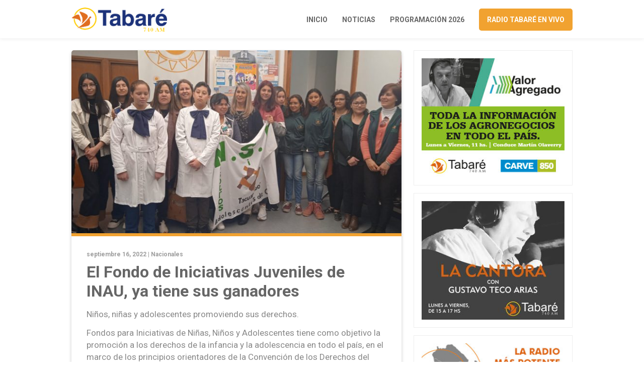

--- FILE ---
content_type: text/html; charset=UTF-8
request_url: https://www.radiotabare.com.uy/el-fondo-de-iniciativas-juveniles-de-inau-ya-tiene-sus-ganadores/
body_size: 7005
content:
<!DOCTYPE html>
<html lang="es">
	<head>
		<meta charset="utf-8">
		<meta http-equiv="X-UA-Compatible" content="IE=edge">
		<meta name="viewport" content="width=device-width, initial-scale=1">
        
				
		        <title>El Fondo de Iniciativas Juveniles de INAU, ya tiene sus ganadores</title>
        
		<meta name="description" content="El Fondo de Iniciativas Juveniles de INAU, ya tiene sus ganadores">
        
		<meta property="og:title" content="El Fondo de Iniciativas Juveniles de INAU, ya tiene sus ganadores" />
		<meta property="og:type" content="article" />
		<meta property="og:url" content="https://www.radiotabare.com.uy/el-fondo-de-iniciativas-juveniles-de-inau-ya-tiene-sus-ganadores/" />
		<meta property="og:image" content="https://www.radiotabare.com.uy/wp-content/uploads/2022/09/ENTREGA-INAU-750x375-1.jpg" />
				
				
				
						
		
		<!-- favicon -->
		<link rel="shortcut icon" href="https://www.radiotabare.com.uy/wp-content/themes/radiotabare_theme/assets/images/favicon.png">
		<!-- Google Fonts-->
		<link rel="preconnect" href="https://fonts.googleapis.com">
		<link rel="preconnect" href="https://fonts.gstatic.com" crossorigin>
		<link href="https://fonts.googleapis.com/css2?family=Roboto:wght@300;400;500;700&display=swap" rel="stylesheet">
		<!-- Font Awesome-->
		<link rel="stylesheet" href="https://use.fontawesome.com/releases/v5.2.0/css/all.css" integrity="sha384-hWVjflwFxL6sNzntih27bfxkr27PmbbK/iSvJ+a4+0owXq79v+lsFkW54bOGbiDQ" crossorigin="anonymous">
		<!-- Bootstrap CSS -->
		<link href="https://cdn.jsdelivr.net/npm/bootstrap@5.0.2/dist/css/bootstrap.min.css" rel="stylesheet" integrity="sha384-EVSTQN3/azprG1Anm3QDgpJLIm9Nao0Yz1ztcQTwFspd3yD65VohhpuuCOmLASjC" crossorigin="anonymous">
		<!-- Slick CSS -->
    	<!--<link href="https://www.radiotabare.com.uy/wp-content/themes/radiotabare_theme/assets/css/slick.css" rel="stylesheet">-->
		<!-- Custom css  -->
		<link href="https://www.radiotabare.com.uy/wp-content/themes/radiotabare_theme/assets/css/style.css?v2" rel="stylesheet">
		
		<!--touch icon-->
		<link rel="apple-touch-icon" href="https://www.radiotabare.com.uy/wp-content/themes/radiotabare_theme/assets/images/touch-icon-iphone.png">
		<link rel="apple-touch-icon" sizes="76x76" href="https://www.radiotabare.com.uy/wp-content/themes/radiotabare_theme/assets/images/touch-icon-iphone.png">
		<link rel="apple-touch-icon" sizes="120x120" href="https://www.radiotabare.com.uy/wp-content/themes/radiotabare_theme/assets/images/touch-icon-iphone.png">
		<link rel="apple-touch-icon" sizes="152x152" href="https://www.radiotabare.com.uy/wp-content/themes/radiotabare_theme/assets/images/touch-icon-iphone.png">

		<!-- HTML5 shim and Respond.js for IE8 support of HTML5 elements and media queries -->
		<!-- WARNING: Respond.js doesn't work if you view the page via file:// -->
		<!--[if lt IE 9]
		<script src="https://oss.maxcdn.com/html5shiv/3.7.3/html5shiv.min.js"></script>
		<script src="https://oss.maxcdn.com/respond/1.4.2/respond.min.js"></script>
		<![endif]-->
		
		<meta name='robots' content='max-image-preview:large' />
<link rel="alternate" title="oEmbed (JSON)" type="application/json+oembed" href="https://www.radiotabare.com.uy/wp-json/oembed/1.0/embed?url=https%3A%2F%2Fwww.radiotabare.com.uy%2Fel-fondo-de-iniciativas-juveniles-de-inau-ya-tiene-sus-ganadores%2F" />
<link rel="alternate" title="oEmbed (XML)" type="text/xml+oembed" href="https://www.radiotabare.com.uy/wp-json/oembed/1.0/embed?url=https%3A%2F%2Fwww.radiotabare.com.uy%2Fel-fondo-de-iniciativas-juveniles-de-inau-ya-tiene-sus-ganadores%2F&#038;format=xml" />
<style id='wp-img-auto-sizes-contain-inline-css' type='text/css'>
img:is([sizes=auto i],[sizes^="auto," i]){contain-intrinsic-size:3000px 1500px}
/*# sourceURL=wp-img-auto-sizes-contain-inline-css */
</style>
<style id='wp-block-library-inline-css' type='text/css'>
:root{--wp-block-synced-color:#7a00df;--wp-block-synced-color--rgb:122,0,223;--wp-bound-block-color:var(--wp-block-synced-color);--wp-editor-canvas-background:#ddd;--wp-admin-theme-color:#007cba;--wp-admin-theme-color--rgb:0,124,186;--wp-admin-theme-color-darker-10:#006ba1;--wp-admin-theme-color-darker-10--rgb:0,107,160.5;--wp-admin-theme-color-darker-20:#005a87;--wp-admin-theme-color-darker-20--rgb:0,90,135;--wp-admin-border-width-focus:2px}@media (min-resolution:192dpi){:root{--wp-admin-border-width-focus:1.5px}}.wp-element-button{cursor:pointer}:root .has-very-light-gray-background-color{background-color:#eee}:root .has-very-dark-gray-background-color{background-color:#313131}:root .has-very-light-gray-color{color:#eee}:root .has-very-dark-gray-color{color:#313131}:root .has-vivid-green-cyan-to-vivid-cyan-blue-gradient-background{background:linear-gradient(135deg,#00d084,#0693e3)}:root .has-purple-crush-gradient-background{background:linear-gradient(135deg,#34e2e4,#4721fb 50%,#ab1dfe)}:root .has-hazy-dawn-gradient-background{background:linear-gradient(135deg,#faaca8,#dad0ec)}:root .has-subdued-olive-gradient-background{background:linear-gradient(135deg,#fafae1,#67a671)}:root .has-atomic-cream-gradient-background{background:linear-gradient(135deg,#fdd79a,#004a59)}:root .has-nightshade-gradient-background{background:linear-gradient(135deg,#330968,#31cdcf)}:root .has-midnight-gradient-background{background:linear-gradient(135deg,#020381,#2874fc)}:root{--wp--preset--font-size--normal:16px;--wp--preset--font-size--huge:42px}.has-regular-font-size{font-size:1em}.has-larger-font-size{font-size:2.625em}.has-normal-font-size{font-size:var(--wp--preset--font-size--normal)}.has-huge-font-size{font-size:var(--wp--preset--font-size--huge)}.has-text-align-center{text-align:center}.has-text-align-left{text-align:left}.has-text-align-right{text-align:right}.has-fit-text{white-space:nowrap!important}#end-resizable-editor-section{display:none}.aligncenter{clear:both}.items-justified-left{justify-content:flex-start}.items-justified-center{justify-content:center}.items-justified-right{justify-content:flex-end}.items-justified-space-between{justify-content:space-between}.screen-reader-text{border:0;clip-path:inset(50%);height:1px;margin:-1px;overflow:hidden;padding:0;position:absolute;width:1px;word-wrap:normal!important}.screen-reader-text:focus{background-color:#ddd;clip-path:none;color:#444;display:block;font-size:1em;height:auto;left:5px;line-height:normal;padding:15px 23px 14px;text-decoration:none;top:5px;width:auto;z-index:100000}html :where(.has-border-color){border-style:solid}html :where([style*=border-top-color]){border-top-style:solid}html :where([style*=border-right-color]){border-right-style:solid}html :where([style*=border-bottom-color]){border-bottom-style:solid}html :where([style*=border-left-color]){border-left-style:solid}html :where([style*=border-width]){border-style:solid}html :where([style*=border-top-width]){border-top-style:solid}html :where([style*=border-right-width]){border-right-style:solid}html :where([style*=border-bottom-width]){border-bottom-style:solid}html :where([style*=border-left-width]){border-left-style:solid}html :where(img[class*=wp-image-]){height:auto;max-width:100%}:where(figure){margin:0 0 1em}html :where(.is-position-sticky){--wp-admin--admin-bar--position-offset:var(--wp-admin--admin-bar--height,0px)}@media screen and (max-width:600px){html :where(.is-position-sticky){--wp-admin--admin-bar--position-offset:0px}}

/*# sourceURL=wp-block-library-inline-css */
</style><style id='global-styles-inline-css' type='text/css'>
:root{--wp--preset--aspect-ratio--square: 1;--wp--preset--aspect-ratio--4-3: 4/3;--wp--preset--aspect-ratio--3-4: 3/4;--wp--preset--aspect-ratio--3-2: 3/2;--wp--preset--aspect-ratio--2-3: 2/3;--wp--preset--aspect-ratio--16-9: 16/9;--wp--preset--aspect-ratio--9-16: 9/16;--wp--preset--color--black: #000000;--wp--preset--color--cyan-bluish-gray: #abb8c3;--wp--preset--color--white: #ffffff;--wp--preset--color--pale-pink: #f78da7;--wp--preset--color--vivid-red: #cf2e2e;--wp--preset--color--luminous-vivid-orange: #ff6900;--wp--preset--color--luminous-vivid-amber: #fcb900;--wp--preset--color--light-green-cyan: #7bdcb5;--wp--preset--color--vivid-green-cyan: #00d084;--wp--preset--color--pale-cyan-blue: #8ed1fc;--wp--preset--color--vivid-cyan-blue: #0693e3;--wp--preset--color--vivid-purple: #9b51e0;--wp--preset--gradient--vivid-cyan-blue-to-vivid-purple: linear-gradient(135deg,rgb(6,147,227) 0%,rgb(155,81,224) 100%);--wp--preset--gradient--light-green-cyan-to-vivid-green-cyan: linear-gradient(135deg,rgb(122,220,180) 0%,rgb(0,208,130) 100%);--wp--preset--gradient--luminous-vivid-amber-to-luminous-vivid-orange: linear-gradient(135deg,rgb(252,185,0) 0%,rgb(255,105,0) 100%);--wp--preset--gradient--luminous-vivid-orange-to-vivid-red: linear-gradient(135deg,rgb(255,105,0) 0%,rgb(207,46,46) 100%);--wp--preset--gradient--very-light-gray-to-cyan-bluish-gray: linear-gradient(135deg,rgb(238,238,238) 0%,rgb(169,184,195) 100%);--wp--preset--gradient--cool-to-warm-spectrum: linear-gradient(135deg,rgb(74,234,220) 0%,rgb(151,120,209) 20%,rgb(207,42,186) 40%,rgb(238,44,130) 60%,rgb(251,105,98) 80%,rgb(254,248,76) 100%);--wp--preset--gradient--blush-light-purple: linear-gradient(135deg,rgb(255,206,236) 0%,rgb(152,150,240) 100%);--wp--preset--gradient--blush-bordeaux: linear-gradient(135deg,rgb(254,205,165) 0%,rgb(254,45,45) 50%,rgb(107,0,62) 100%);--wp--preset--gradient--luminous-dusk: linear-gradient(135deg,rgb(255,203,112) 0%,rgb(199,81,192) 50%,rgb(65,88,208) 100%);--wp--preset--gradient--pale-ocean: linear-gradient(135deg,rgb(255,245,203) 0%,rgb(182,227,212) 50%,rgb(51,167,181) 100%);--wp--preset--gradient--electric-grass: linear-gradient(135deg,rgb(202,248,128) 0%,rgb(113,206,126) 100%);--wp--preset--gradient--midnight: linear-gradient(135deg,rgb(2,3,129) 0%,rgb(40,116,252) 100%);--wp--preset--font-size--small: 13px;--wp--preset--font-size--medium: 20px;--wp--preset--font-size--large: 36px;--wp--preset--font-size--x-large: 42px;--wp--preset--spacing--20: 0.44rem;--wp--preset--spacing--30: 0.67rem;--wp--preset--spacing--40: 1rem;--wp--preset--spacing--50: 1.5rem;--wp--preset--spacing--60: 2.25rem;--wp--preset--spacing--70: 3.38rem;--wp--preset--spacing--80: 5.06rem;--wp--preset--shadow--natural: 6px 6px 9px rgba(0, 0, 0, 0.2);--wp--preset--shadow--deep: 12px 12px 50px rgba(0, 0, 0, 0.4);--wp--preset--shadow--sharp: 6px 6px 0px rgba(0, 0, 0, 0.2);--wp--preset--shadow--outlined: 6px 6px 0px -3px rgb(255, 255, 255), 6px 6px rgb(0, 0, 0);--wp--preset--shadow--crisp: 6px 6px 0px rgb(0, 0, 0);}:where(.is-layout-flex){gap: 0.5em;}:where(.is-layout-grid){gap: 0.5em;}body .is-layout-flex{display: flex;}.is-layout-flex{flex-wrap: wrap;align-items: center;}.is-layout-flex > :is(*, div){margin: 0;}body .is-layout-grid{display: grid;}.is-layout-grid > :is(*, div){margin: 0;}:where(.wp-block-columns.is-layout-flex){gap: 2em;}:where(.wp-block-columns.is-layout-grid){gap: 2em;}:where(.wp-block-post-template.is-layout-flex){gap: 1.25em;}:where(.wp-block-post-template.is-layout-grid){gap: 1.25em;}.has-black-color{color: var(--wp--preset--color--black) !important;}.has-cyan-bluish-gray-color{color: var(--wp--preset--color--cyan-bluish-gray) !important;}.has-white-color{color: var(--wp--preset--color--white) !important;}.has-pale-pink-color{color: var(--wp--preset--color--pale-pink) !important;}.has-vivid-red-color{color: var(--wp--preset--color--vivid-red) !important;}.has-luminous-vivid-orange-color{color: var(--wp--preset--color--luminous-vivid-orange) !important;}.has-luminous-vivid-amber-color{color: var(--wp--preset--color--luminous-vivid-amber) !important;}.has-light-green-cyan-color{color: var(--wp--preset--color--light-green-cyan) !important;}.has-vivid-green-cyan-color{color: var(--wp--preset--color--vivid-green-cyan) !important;}.has-pale-cyan-blue-color{color: var(--wp--preset--color--pale-cyan-blue) !important;}.has-vivid-cyan-blue-color{color: var(--wp--preset--color--vivid-cyan-blue) !important;}.has-vivid-purple-color{color: var(--wp--preset--color--vivid-purple) !important;}.has-black-background-color{background-color: var(--wp--preset--color--black) !important;}.has-cyan-bluish-gray-background-color{background-color: var(--wp--preset--color--cyan-bluish-gray) !important;}.has-white-background-color{background-color: var(--wp--preset--color--white) !important;}.has-pale-pink-background-color{background-color: var(--wp--preset--color--pale-pink) !important;}.has-vivid-red-background-color{background-color: var(--wp--preset--color--vivid-red) !important;}.has-luminous-vivid-orange-background-color{background-color: var(--wp--preset--color--luminous-vivid-orange) !important;}.has-luminous-vivid-amber-background-color{background-color: var(--wp--preset--color--luminous-vivid-amber) !important;}.has-light-green-cyan-background-color{background-color: var(--wp--preset--color--light-green-cyan) !important;}.has-vivid-green-cyan-background-color{background-color: var(--wp--preset--color--vivid-green-cyan) !important;}.has-pale-cyan-blue-background-color{background-color: var(--wp--preset--color--pale-cyan-blue) !important;}.has-vivid-cyan-blue-background-color{background-color: var(--wp--preset--color--vivid-cyan-blue) !important;}.has-vivid-purple-background-color{background-color: var(--wp--preset--color--vivid-purple) !important;}.has-black-border-color{border-color: var(--wp--preset--color--black) !important;}.has-cyan-bluish-gray-border-color{border-color: var(--wp--preset--color--cyan-bluish-gray) !important;}.has-white-border-color{border-color: var(--wp--preset--color--white) !important;}.has-pale-pink-border-color{border-color: var(--wp--preset--color--pale-pink) !important;}.has-vivid-red-border-color{border-color: var(--wp--preset--color--vivid-red) !important;}.has-luminous-vivid-orange-border-color{border-color: var(--wp--preset--color--luminous-vivid-orange) !important;}.has-luminous-vivid-amber-border-color{border-color: var(--wp--preset--color--luminous-vivid-amber) !important;}.has-light-green-cyan-border-color{border-color: var(--wp--preset--color--light-green-cyan) !important;}.has-vivid-green-cyan-border-color{border-color: var(--wp--preset--color--vivid-green-cyan) !important;}.has-pale-cyan-blue-border-color{border-color: var(--wp--preset--color--pale-cyan-blue) !important;}.has-vivid-cyan-blue-border-color{border-color: var(--wp--preset--color--vivid-cyan-blue) !important;}.has-vivid-purple-border-color{border-color: var(--wp--preset--color--vivid-purple) !important;}.has-vivid-cyan-blue-to-vivid-purple-gradient-background{background: var(--wp--preset--gradient--vivid-cyan-blue-to-vivid-purple) !important;}.has-light-green-cyan-to-vivid-green-cyan-gradient-background{background: var(--wp--preset--gradient--light-green-cyan-to-vivid-green-cyan) !important;}.has-luminous-vivid-amber-to-luminous-vivid-orange-gradient-background{background: var(--wp--preset--gradient--luminous-vivid-amber-to-luminous-vivid-orange) !important;}.has-luminous-vivid-orange-to-vivid-red-gradient-background{background: var(--wp--preset--gradient--luminous-vivid-orange-to-vivid-red) !important;}.has-very-light-gray-to-cyan-bluish-gray-gradient-background{background: var(--wp--preset--gradient--very-light-gray-to-cyan-bluish-gray) !important;}.has-cool-to-warm-spectrum-gradient-background{background: var(--wp--preset--gradient--cool-to-warm-spectrum) !important;}.has-blush-light-purple-gradient-background{background: var(--wp--preset--gradient--blush-light-purple) !important;}.has-blush-bordeaux-gradient-background{background: var(--wp--preset--gradient--blush-bordeaux) !important;}.has-luminous-dusk-gradient-background{background: var(--wp--preset--gradient--luminous-dusk) !important;}.has-pale-ocean-gradient-background{background: var(--wp--preset--gradient--pale-ocean) !important;}.has-electric-grass-gradient-background{background: var(--wp--preset--gradient--electric-grass) !important;}.has-midnight-gradient-background{background: var(--wp--preset--gradient--midnight) !important;}.has-small-font-size{font-size: var(--wp--preset--font-size--small) !important;}.has-medium-font-size{font-size: var(--wp--preset--font-size--medium) !important;}.has-large-font-size{font-size: var(--wp--preset--font-size--large) !important;}.has-x-large-font-size{font-size: var(--wp--preset--font-size--x-large) !important;}
/*# sourceURL=global-styles-inline-css */
</style>

<style id='classic-theme-styles-inline-css' type='text/css'>
/*! This file is auto-generated */
.wp-block-button__link{color:#fff;background-color:#32373c;border-radius:9999px;box-shadow:none;text-decoration:none;padding:calc(.667em + 2px) calc(1.333em + 2px);font-size:1.125em}.wp-block-file__button{background:#32373c;color:#fff;text-decoration:none}
/*# sourceURL=/wp-includes/css/classic-themes.min.css */
</style>
<link rel='stylesheet' id='dashicons-css' href='https://www.radiotabare.com.uy/wp-includes/css/dashicons.min.css?ver=6.9' type='text/css' media='all' />
<link rel='stylesheet' id='post-views-counter-frontend-css' href='https://www.radiotabare.com.uy/wp-content/plugins/post-views-counter/css/frontend.min.css?ver=1.5.1' type='text/css' media='all' />
<link rel="canonical" href="https://www.radiotabare.com.uy/el-fondo-de-iniciativas-juveniles-de-inau-ya-tiene-sus-ganadores/" />
<link rel='shortlink' href='https://www.radiotabare.com.uy/?p=9037' />
		
	</head>
	<body>
			
		<header class="main-header">
			<div class="container">
				<div class="row">
					<div class="col-12">
						<div class="content-header d-flex justify-content-between align-items-center">
							<a href="https://www.radiotabare.com.uy/">
								<img src="https://www.radiotabare.com.uy/wp-content/themes/radiotabare_theme/assets/images/logo-radio-tabare.png" alt="Logo Radio Tabaré" class="main-logo">
							</a>
							<div class="main-nav">
								<div class="menu-menu-1-container"><ul id="menu-menu-1" class="menu"><li id="menu-item-29" class="dn-991 menu-item menu-item-type-custom menu-item-object-custom menu-item-home menu-item-29"><a href="https://www.radiotabare.com.uy/">Inicio</a></li>
<li id="menu-item-31" class="dn-991 menu-item menu-item-type-post_type menu-item-object-page menu-item-31"><a href="https://www.radiotabare.com.uy/noticias-de-salto/">Noticias</a></li>
<li id="menu-item-32" class="dn-991 menu-item menu-item-type-post_type menu-item-object-page menu-item-32"><a href="https://www.radiotabare.com.uy/programacion/">Programación 2026</a></li>
<li id="menu-item-174" class="btn-vivo menu-item menu-item-type-custom menu-item-object-custom menu-item-174"><a href="https://www.radiotabare.com.uy/radio-tabare-en-vivo/">Radio Tabaré en vivo</a></li>
</ul></div>							</div>
						</div>
					</div>
				</div>
			</div>
		</header>

		<div class="section post-article mb-20">
			<div class="container">
				<div class="row">
					<div class="col-xl-8 col-lg-8 col-md-8 col-xs-12 col-12">
						<article>
							<figure class="post-image" style="background-image: url(https://www.radiotabare.com.uy/wp-content/uploads/2022/09/ENTREGA-INAU-750x375-1.jpg);">
								<img src="https://www.radiotabare.com.uy/wp-content/themes/radiotabare_theme/assets/images/img-720x360.png" alt="El Fondo de Iniciativas Juveniles de INAU, ya tiene sus ganadores">
							</figure>
							<div class="post-content">
								<span class="post-date">septiembre 16, 2022 | <a href="https://www.radiotabare.com.uy/category/nacionales/" rel="category tag">Nacionales</a></span>
								<h1 class="post-title">El Fondo de Iniciativas Juveniles de INAU, ya tiene sus ganadores</h1>
								<div class="post-text"><p>Niños, niñas y adolescentes promoviendo sus derechos.</p>
<p>Fondos para Iniciativas de Niñas, Niños y Adolescentes tiene como objetivo la promoción a los derechos de la infancia y la adolescencia en todo el país, en el marco de los principios orientadores de la Convención de los Derechos del Niño y de la normativa expresada en la Constitución mediante el Código de la Niñez y la Adolescencia.<span id="more-37307"></span></p>
<p>Se realizó este miércoles la entrega de premios y se conocieron a cada uno de los proyectos, los mismos son:</p>
<p>Asumiendo nuestros derechos: alumnos de sexto año A y B   de la Escuela Nº2 Victoria Frigerio.</p>
<p>Pintando los derechos: alumnos del Liceo rural de la localidad de Achar.</p>
<p>Nosotros también tenemos derecho a la recreación: realizado por integrantes de la Institución APADISTA</p>
<p>Inspirados en la cultura de nuestro pueblo: Centro Juvenil Nosotros si podemos (INAU-Curtina)</p>
<p>La Directora departamental de INAU, Graciela Caro en la presentación de los ganadores destacó la participación y a los proyectos presentados.</p>
<p>“Es un proyecto que tiene una trayectoria importante, en el que fomentamos la participación de los niños, niñas y adolescentes. Ellos se postularon, presentaron sus proyectos sobre la promoción de sus derechos. Un tribunal los calificó y eligió a los ganadores. En esta edición han participado de la capital departamental y del interior del departamento, también destacamos que los proyectos presentados han sido variados entre si e incluso diferentes a los presentados otros años. Felicitamos a las instituciones, a los equipos y a los niños, niñas adolescentes que se animan a participar. Estas propuestas necesitan de la participación de los chiquilines y de adultos que los acompañen en el proceso” concluyó Graciela Caro (EL AVISADOR)</p>
</div>
															</div>
							<div class="post-shared">
								<ul class="d-flex justify-content-center">
									<li>
										<a href="https://www.facebook.com/sharer/sharer.php?u=https://www.radiotabare.com.uy/el-fondo-de-iniciativas-juveniles-de-inau-ya-tiene-sus-ganadores/" target="_blank" class="icon-facebook"><i class="fab fa-facebook-f"></i></a>
									</li>
									<li>
										<a href="https://twitter.com/intent/tweet?url=https://www.radiotabare.com.uy/el-fondo-de-iniciativas-juveniles-de-inau-ya-tiene-sus-ganadores/&text=El Fondo de Iniciativas Juveniles de INAU, ya tiene sus ganadores" target="_blank" class="icon-twitter"><i class="fab fa-twitter"></i></a>
									</li>
									<li>
										<a href="whatsapp://send?text=https://www.radiotabare.com.uy/el-fondo-de-iniciativas-juveniles-de-inau-ya-tiene-sus-ganadores/" data-action="share/whatsapp/share" class="icon-whatsapp" target="_blank"><i class="fab fa-whatsapp"></i></a>
									</li>
								</ul>
							</div>
						</article>
					</div>
					
					<div class="col-xl-4 col-lg-4 col-md-4 col-xs-12 col-12">
						<div class="aside-banner">
							<img src="https://www.radiotabare.com.uy/wp-content/themes/radiotabare_theme/assets/images/Banner_Valor_Agregado_300x250.jpeg" class="center-img" alt="">
						</div>
						<div class="aside-banner">
							<img src="https://www.radiotabare.com.uy/wp-content/uploads/2022/11/Banner_La_Cantora_300x250_2.jpeg" class="center-img" alt="">
						</div>
						<div class="aside-banner">
							<img src="https://www.radiotabare.com.uy/wp-content/themes/radiotabare_theme/assets/images/Banner_Radio_Tabare_300x250.jpeg" class="center-img" alt="">
						</div>
					</div>
				</div>
			</div>
		</div>

			

<div class="section last-news">
	<div class="container">
		<div class="row">
			<div class="col-12">
				<div class="section-title">
					<h3>Últimas noticias</h3>
				</div>
			</div>
									<div class="col-xl-4 col-lg-4 col-md-4 col-sm-4 col-12">
				<article class="blog-post matchheight">
					<figure class="post-image" style="background-image: url(https://www.radiotabare.com.uy/wp-content/uploads/2026/01/FB_IMG_1769541752119.jpg);">
						<a href="https://www.radiotabare.com.uy/te-sientes-un-ser-superior-y-a-la-vez-no-eres-nada-la-emotiva-travesia-del-maestro-ramon-rosconi-a-los-70-anos-por-los-andes/" target="_blank">
							<img src="https://www.radiotabare.com.uy/wp-content/themes/radiotabare_theme/assets/images/img-720x360.png" alt="«Te sientes un ser superior y, a la vez, no eres nada»: La emotiva travesía del maestro Ramón Rosconi a los 70 años por los Andes">
						</a>
					</figure>
					<div class="post-content">
						<div class="post-play">
							<a href="https://www.radiotabare.com.uy/te-sientes-un-ser-superior-y-a-la-vez-no-eres-nada-la-emotiva-travesia-del-maestro-ramon-rosconi-a-los-70-anos-por-los-andes/" target="_blank"><i class="fas fa-play"></i></a>
						</div>
						<span class="post-date">enero 27, 2026 | <a href="https://www.radiotabare.com.uy/category/locales/" rel="category tag">Locales</a></span>
						<h2 class="post-title">
							<a href="https://www.radiotabare.com.uy/te-sientes-un-ser-superior-y-a-la-vez-no-eres-nada-la-emotiva-travesia-del-maestro-ramon-rosconi-a-los-70-anos-por-los-andes/" target="_blank">«Te sientes un ser superior y, a la vez, no eres nada»: La emotiva travesía del maestro Ramón Rosconi a los 70 años por los Andes</a>
						</h2>
					</div>
				</article>
			</div>
									<div class="col-xl-4 col-lg-4 col-md-4 col-sm-4 col-12">
				<article class="blog-post matchheight">
					<figure class="post-image" style="background-image: url(https://www.radiotabare.com.uy/wp-content/uploads/2026/01/POLICIA9.jpg);">
						<a href="https://www.radiotabare.com.uy/investigan-el-deceso-de-un-hombre-de-42-anos/" target="_blank">
							<img src="https://www.radiotabare.com.uy/wp-content/themes/radiotabare_theme/assets/images/img-720x360.png" alt="Investigan el deceso de un hombre de 42 años">
						</a>
					</figure>
					<div class="post-content">
						<div class="post-play">
							<a href="https://www.radiotabare.com.uy/investigan-el-deceso-de-un-hombre-de-42-anos/" target="_blank"><i class="fas fa-play"></i></a>
						</div>
						<span class="post-date">enero 27, 2026 | <a href="https://www.radiotabare.com.uy/category/locales/" rel="category tag">Locales</a></span>
						<h2 class="post-title">
							<a href="https://www.radiotabare.com.uy/investigan-el-deceso-de-un-hombre-de-42-anos/" target="_blank">Investigan el deceso de un hombre de 42 años</a>
						</h2>
					</div>
				</article>
			</div>
									<div class="col-xl-4 col-lg-4 col-md-4 col-sm-4 col-12">
				<article class="blog-post matchheight">
					<figure class="post-image" style="background-image: url(https://www.radiotabare.com.uy/wp-content/uploads/2026/01/c102.jpeg.webp);">
						<a href="https://www.radiotabare.com.uy/ctm-desistio-de-la-gestion-del-espacio-puerto-y-la-intendencia-de-salto-asumio-su-administracion/" target="_blank">
							<img src="https://www.radiotabare.com.uy/wp-content/themes/radiotabare_theme/assets/images/img-720x360.png" alt="CTM desistió de la gestión del Espacio Puerto y la Intendencia de Salto asumió su administración">
						</a>
					</figure>
					<div class="post-content">
						<div class="post-play">
							<a href="https://www.radiotabare.com.uy/ctm-desistio-de-la-gestion-del-espacio-puerto-y-la-intendencia-de-salto-asumio-su-administracion/" target="_blank"><i class="fas fa-play"></i></a>
						</div>
						<span class="post-date">enero 27, 2026 | <a href="https://www.radiotabare.com.uy/category/locales/" rel="category tag">Locales</a></span>
						<h2 class="post-title">
							<a href="https://www.radiotabare.com.uy/ctm-desistio-de-la-gestion-del-espacio-puerto-y-la-intendencia-de-salto-asumio-su-administracion/" target="_blank">CTM desistió de la gestión del Espacio Puerto y la Intendencia de Salto asumió su administración</a>
						</h2>
					</div>
				</article>
			</div>
					</div>
	</div>
</div>

	<footer class="main-footer">
		<div class="container">
			<div class="row justify-content-center">
				<div class="col-xl-4 col-lg-4 col-md-12">
					<a href="https://www.radiotabare.com.uy/">
                        <img src="https://www.radiotabare.com.uy/wp-content/themes/radiotabare_theme/assets/images/logo-radio-tabare-light.png" alt="" class="footer-logo">
                    </a>
				</div>
				<div class="col-xl-auto col-lg-auto col-md-auto col-12">
					<ul>
						<li>Noticias</li>
						<li>
							<a href="https://www.radiotabare.com.uy/category/locales">Locales</a>
						</li>
						<li>
							<a href="https://www.radiotabare.com.uy/category/nacionales">Nacionales</a>
						</li>
						<li>
							<a href="https://www.radiotabare.com.uy/category/agro">Agro</a>
						</li>
						<li>
							<a href="https://www.radiotabare.com.uy/category/internacionales">Internacionales</a>
						</li>
					</ul>
				</div>
				<div class="col-xl-auto col-lg-auto col-md-auto col-12">
					<ul>
						<li>Seguinos</li>
						<li>
							<a href="https://www.facebook.com/RadioTabare" target="_blank">Facebook</a>
						</li>
						<li>
							<a href="https://twitter.com/radiotabare" target="_blank">Twitter</a>
						</li>
					</ul>
				</div>
				<div class="col-xl-auto col-lg-auto col-md-auto col-12">
					<ul>
						<li>Contacto</li>
						<li>Lavalleja 22, Salto.</li>
						<li>
							<a href="mailto:amtabare&commat;gmail&period;com">amtabare&commat;gmail&period;com</a>
						</li>
						<li>473-33222 – 473-40298</li>
					</ul>
				</div>
				<div class="col-12">
					<div class="copyright">
						Permisario: Tabaré de Salto SRL. <!-- Administrador: Horacio de Brum -->
					</div>
				</div>
			</div>
		</div>
	</footer>

    <!-- Jquery -->
    <script src="https://code.jquery.com/jquery-3.6.0.min.js"></script>
    <!-- Bootstrap min -->
    <script src="https://cdn.jsdelivr.net/npm/@popperjs/core@2.9.2/dist/umd/popper.min.js" integrity="sha384-IQsoLXl5PILFhosVNubq5LC7Qb9DXgDA9i+tQ8Zj3iwWAwPtgFTxbJ8NT4GN1R8p" crossorigin="anonymous"></script>
	<script src="https://cdn.jsdelivr.net/npm/bootstrap@5.0.2/dist/js/bootstrap.min.js" integrity="sha384-cVKIPhGWiC2Al4u+LWgxfKTRIcfu0JTxR+EQDz/bgldoEyl4H0zUF0QKbrJ0EcQF" crossorigin="anonymous"></script>
    <!-- match Height js -->
    <script src="https://www.radiotabare.com.uy/wp-content/themes/radiotabare_theme/assets/js/jquery.matchHeight.js"></script>
    <!-- Slick js -->
    <!--<script src="https://www.radiotabare.com.uy/wp-content/themes/radiotabare_theme/assets/js/slick.min.js"></script>-->
    <!-- Custom js -->
    <script src="https://www.radiotabare.com.uy/wp-content/themes/radiotabare_theme/assets/js/scripts.js"></script>

    <script type="speculationrules">
{"prefetch":[{"source":"document","where":{"and":[{"href_matches":"/*"},{"not":{"href_matches":["/wp-*.php","/wp-admin/*","/wp-content/uploads/*","/wp-content/*","/wp-content/plugins/*","/wp-content/themes/radiotabare_theme/*","/*\\?(.+)"]}},{"not":{"selector_matches":"a[rel~=\"nofollow\"]"}},{"not":{"selector_matches":".no-prefetch, .no-prefetch a"}}]},"eagerness":"conservative"}]}
</script>

	</body>
</html>

--- FILE ---
content_type: text/css
request_url: https://www.radiotabare.com.uy/wp-content/themes/radiotabare_theme/assets/css/style.css?v2
body_size: 1717
content:
@charset "UTF-8";
/* CSS Document */

*{
	margin: 0;
	padding: 0;
	box-sizing: border-box;
}

body{margin: 0 0 0 0; padding: 0 0 0 0; color: #888888; font-family: 'Roboto', sans-serif; font-weight: normal; line-height: 1; background-color: #FFFFFF; text-rendering: optimizeLegibility; -webkit-font-smoothing: antialiased;}

/*---*/
h1, h2, h3, h4, h5, h6, ul, li, p, figure{
padding: 0 0 0 0; margin: 0 0 0 0; list-style-type: none; font-weight: normal; font-size: inherit;}
h1, h2, h3, h4, h5, h6, p{line-height: 1;}
a{text-decoration: none; color: inherit;}
a:hover{text-decoration: none; color: inherit;}
a:focus{outline: none !important;}
a:link{text-decoration: none; color: inherit;}
a:active{text-decoration: none; color: inherit;}
a:visited{text-decoration: none; color: inherit;}
button:focus{outline: none !important;}
button{background: none; border: none; cursor: pointer; outline: none !important;}
img{display: block; max-width: 100%; border: 0; border: none;}
img.center-img{margin: 0 auto;}
/*---*/

.mt-130{margin-top: 130px;}
.mt-120{margin-top: 120px;}
.mb-50{margin-bottom: 50px;}
.mb-20{margin-bottom: 20px;}

.container{max-width: 1020px;}

.content-banner{width: 100%; border: solid 1px #eee; padding: 15px; margin-top: 10px;}
.aside-banner{border: solid 1px #eee; padding: 15px; margin: 0 auto; margin-bottom: 15px;}

/*ACCORDION*/
.nav-tabs .nav-link{color: #888888; font-weight: 700;}
.nav-tabs .nav-item.show .nav-link, .nav-tabs .nav-link.active{color: #1C327A;}
#myTabContent{border: 1px solid #dee2e6; border-top: none; padding: 15px;}
.item-progamacion{border-bottom: 1px solid #dee2e6; margin-bottom: 15px; padding-bottom: 15px;}
.item-progamacion h4{font-size: 20px; font-weight: 700;}
.item-progamacion .hour{font-size: 11px; background-color: #F1A230; color: #FFFFFF; display: inline-block; padding: 4px; border-radius: 3px; font-weight: 700; margin-bottom: 10px;}
.item-progamacion .conductor{display: inline-block; margin-top: 10px; font-size: 14px;}
.item-progamacion .conductor i{color: #F1A230;}
/*ACCORDION*/

/*HEADER*/
.main-header{position: fixed; left: 0; top: 0; z-index: 999; width: 100%; background-color: #FFFFFF; box-shadow: 0 3px 6px rgb(0,0,0, 0.05);}
.main-header .content-header{padding: 15px 0 13px 0;}
.main-header .content-header .main-logo{width: 190px;}
.main-header .content-header .main-nav ul li{display: inline-block; font-size: 14px; font-weight: 700; text-transform: uppercase; color: #666666; margin-left: 25px;}
.main-header .content-header .main-nav ul li a:hover{opacity: 0.8;}
.main-nav li.current_page_item > a, nav ul li.current-menu-ancestor > a, nav ul li.current-menu-item > a, nav ul li.current-menu-parent > a{border-bottom: solid 2px;}

.main-header .btn-vivo a{background-color: #F1A230; padding: 14px 16px; color: #FFFFFF; border-radius: 5px; border-bottom: none !important;}
.main-header .btn-vivo a:hover{opacity: 0.9;}
/*HEADER*/

/*SECTION TITLE*/
.section-title{position: relative; margin-bottom: 22px;}
.section-title h3{color: #666666; font-size: 25px; font-weight: 700; text-transform: uppercase; padding-top: 20px;}
.section-title:before{content: ""; position: absolute; background-color: #F1A230; width: 55px; height: 5px;}
/*SECTION TITLE*/

/*POST STYLE 1*/
.blog-post{background-color: #FFFFFF; box-shadow: 0 3px 6px rgb(0,0,0, 0.2); border-radius: 5px; margin-bottom: 30px; overflow: hidden;}
.blog-post .post-image{border-bottom: solid 4px #F1A230; background-position: center center; background-repeat: no-repeat; background-size: cover;}
.blog-post .post-content{position: relative; padding: 20px;}
.blog-post .post-content .post-date{color: #9D9D9D; font-size: 11px; font-weight: 700; margin-bottom: 10px; display: block;}
.blog-post .post-content .post-title{color: #666666; font-size: 21px; font-weight: 700; line-height: 24px;}
.blog-post .post-content .post-title:hover{text-decoration: underline;}
.blog-post .post-content .post-play{width: 48px; height: 48px; display: block; border-radius: 50px; background-color: #F1A230; position: absolute; right: 20px; top: -28px; text-align: center; color: #FFFFFF; font-size: 21px; line-height: 50px;}
.blog-post .post-content .post-play i{margin-left: 2px;}
/*POST STYLE 1*/

/*POST ARTICLE*/
.post-article{margin-top: 100px;}
.post-article article{box-shadow: 0 3px 6px rgb(0,0,0, 0.2); border-radius: 5px; margin-bottom: 30px; overflow: hidden;}
.post-article article .post-image{border-bottom: solid 6px #F1A230;}
.post-article article .post-image{background-position: center center; background-repeat: no-repeat; background-size: cover;}
.post-article article .post-image img{width: 100%;}
.post-article article .post-content{padding: 30px 30px 25px 30px;}
.post-article article .post-content .post-date{color: #9D9D9D; font-size: 12px; font-weight: 700; margin-bottom: 10px; display: block;}
.post-article article .post-content .post-title{color: #666666; font-size: 32px; font-weight: 700; line-height: 38px; margin-bottom: 15px;}
.post-article article .post-content .post-text p{font-size: 17px; line-height: 24px; margin-bottom: 13px;}
.post-article article .post-content .post-text p:last-child{margin-bottom: 0;}
.post-article article .post-content .post-audio{margin-top: 25px; border: solid 1px #eee; padding: 20px; border-radius: 5px;}
.post-article article .post-content .post-audio h4{font-size: 14px; font-weight: 700; color: #666666; margin-bottom: 12px;}
.post-article article .post-content .post-audio audio{width: 100%;}
.post-article article .post-content .post-audio span.audio-description{display: block; margin-top: 3px; font-size: 12px;}
.post-article article .post-shared{padding: 15px 30px; border-top: solid 1px #eee;}
.post-article article .post-shared ul li{text-align:center; width: 100%; font-size: 18px;}
.post-article article .post-shared ul li:nth-child(2){margin: 0 5px;}
.post-article article .post-shared ul li a{display: block; color:#FFFFFF; padding:13px 0; border-radius:3px;}
.post-article article .post-shared ul li a.icon-facebook{background-color:#3b5998;}
.post-article article .post-shared ul li a.icon-twitter{background-color:#00aced;}
.post-article article .post-shared ul li a.icon-whatsapp{background-color:#25D366;}
.post-article article .post-shared ul li a:hover{opacity: 0.9;}
/*POST ARTICLE*/

/*POST PAGE*/
.post-page.post-article{margin-top: 130px;}
/*POST PAGE*/

/*LAST NEWS*/
.last-news{padding: 50px 0 20px 0; background-color: #f9f9f9;}
/*LAST NEWS*/

/*MAIN FOOTER*/
.main-footer{padding-top: 50px; background-color: #1C327A;}
.main-footer ul{margin-left: 50px;}
.main-footer ul li{color: #FFFFFF; font-size: 15px; margin-bottom: 7px;}
.main-footer ul li a:hover{text-decoration: underline;}
.main-footer ul li:first-child{margin-bottom: 10px; font-size: 16px; font-weight: 700;}
.main-footer .copyright{text-align: center; font-size: 13px; color: #FFFFFF; border-top: solid 1px rgb(255,255,255, 0.10); padding: 20px 0 18px 0; margin-top: 35px;}
/*MAIN FOOTER*/


@media only screen and (max-width:991px){
	.dn-991{display: none !important;}
}

@media only screen and (max-width:767px){
	.main-header .btn-vivo a{padding: 14px 11px;}
	.main-header .content-header .main-logo{width: 150px;}
}

@media only screen and (max-width:320px){
	.main-header .content-header .main-logo{width: 115px;}
	.main-header .btn-vivo a{padding: 10px 10px; font-size: 12px;}
}